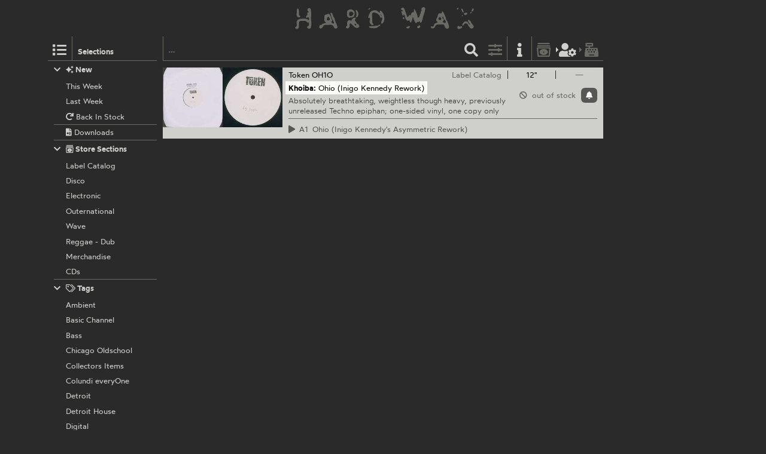

--- FILE ---
content_type: text/html; charset=utf-8
request_url: https://hardwax.com/76693/khoiba/ohio-inigo-kennedy-rework/
body_size: 2338
content:
<!DOCTYPE HTML><html lang="en"><head><meta charset="utf-8"><meta name="referrer" content="same-origin"><meta name="apple-mobile-web-app-capable" content="yes"><meta name="viewport" content="width=device-width"><link rel="shortcut icon" href="/favicon.png"><link rel="apple-touch-icon" href="/apple-touch-icon.png"><meta name="robots" content="index,follow"><meta name="author" content="Hard Wax mail@hardwax.com"><link rel="me" href="https://mastodon.social/@hardwax"><title>Khoiba: Ohio (Inigo Kennedy Rework) - Hard Wax</title><meta name="keywords" content="Khoiba: Ohio (Inigo Kennedy Rework), 12&quot; - Hard Wax"><meta name="description" content="Hard Wax - Khoiba: Ohio (Inigo Kennedy Rework) (Token OH1O) - Absolutely breathtaking, weightless though heavy, previously unreleased Techno epiphan; one-sided vinyl, one copy only - € 10"><meta name="twitter:card" content="summary"><meta name="twitter:site" content="@hardwax"><meta property="og:url" content="https://hardwax.com/76693/khoiba/ohio-inigo-kennedy-rework/"><meta property="og:title" content="Khoiba: Ohio (Inigo Kennedy Rework), 12&quot;"><meta property="og:type" content="music.album"><meta property="og:description" content="Absolutely breathtaking, weightless though heavy, previously unreleased Techno epiphan; one-sided vinyl, one copy only"><meta property="og:image" content="https://media.hardwax.com/images/76693xbig.jpg"><link rel="stylesheet" href="/s/main.8da786541893.css" type="text/css"><link rel="stylesheet" href="/ua.css" type="text/css"><script src="/boot.js" defer></script></head><body><div id="na"></div><div id="tt"><nav id="ts"><a id="tu" class="tu" href="/"><h1 id="hq"><img id="lg" alt="HARD WAX" src="/s/hard_wax_logo.cd635ccc559d.svg"></h1></a></nav></div><div id="ml"><nav id="mj"><ul id="lh"><li id="ls" class="lj"><a id="mg" class="lv lq mg" href="#selections" title="Selections"><span class="hr kj"></span></a><h5 id="lt">Selections</h5></li><li id="lr" class="lj"><a id="mf" class="lv lq mf" href="#selections" title="Selections"><span class="hr kj"></span></a></li><li id="lm" class="lj"><form id="li" action="/"><input id="find" name="find" type="search" placeholder="…"><button id="ly" class="lv" type="submit" title="Find"><span class="hr ja"></span></button></form></li><li id="lp" class="lj"><a id="mc" class="lv mc fq" href="#options" title="Listing options"><span class="hr jj"></span></a></li><li id="ln" class="lj"><a id="ma" class="lv ma" href="/info/" title="Information"><span class="hr jf"></span></a></li><li id="lk" class="lj"><a id="lw" class="lv lw fq" href="/basket/" title="Basket"><span class="hr ib"></span></a></li><li id="lu" class="lj"><a id="mi" class="lv mi fq tw" href="/my-details/" title="My Details"><span class="hr kv"></span></a></li><li id="ll" class="lj"><a id="lx" class="lv lx fq tw" href="/checkout/" title="Checkout"><span class="hr ii"></span></a></li><li id="lo" class="lj"></li></ul></nav></div><div id="ac"><main id="ab" class="ab fu"><div id="gg"><nav id="ge"></nav></div><article class="co cp px" id="cp"><div class="ps pt" id="record-76693"><div class="py fo"><div class="ae"><a class="aj" href="https://media.hardwax.com/images/76693xbig.jpg"><img class="aj" alt="Khoiba: Ohio (Inigo Kennedy Rework)" src="https://media.hardwax.com/images/76693x.jpg"></a><a class="aj" href="https://media.hardwax.com/images/76693abig.jpg"><img class="aj" alt="Khoiba: Ohio (Inigo Kennedy Rework)" src="https://media.hardwax.com/images/76693a.jpg"></a></div><nav class="rl"><ul class="fo"><li class="rk"><span class="qz rj ri"><span class="rf">12&quot;</span></span></li><li class="rk"><span class="qz rd re"><span class="rf">—</span></span></li></ul></nav><div id="item-76693" class="pz qn qf"><span class="qp"><span class="hr kt"></span>  out of stock</span><a class="wt" href="#notify/76693" title="notify me when/if back in stock"><span class="hr wq"></span></a></div><div class="qu"><div class="qv"><a class title="Token" href="/label/token/">Token</a> <a title="Khoiba: Ohio (Inigo Kennedy Rework)" href="/76693/khoiba/ohio-inigo-kennedy-rework/">OH1O</a></div><div class="qx"><a class title="Label Catalog" href="/section/labels/">Label Catalog</a></div></div><h2 class="rm"><span class="ro"><a class="rn" title="Khoiba" href="/act/khoiba/">Khoiba:</a></span> <span class="ro"><span class="rp">Ohio (Inigo Kennedy Rework)</span></span></h2><p class="qt">Absolutely breathtaking, weightless though heavy, previously unreleased Techno epiphan; one-sided vinyl, one copy only</p><ul class="sc"><li class="rq" id="track-76693_A1"><a class="sa" href="https://media.hardwax.com/audio/76693_A1.mp3" title="Khoiba: Ohio (Inigo Kennedy&#39;s Asymmetric Rework)"><span class="ry"><span class="hr jq rz"></span> A1 </span><span>Ohio (Inigo Kennedy&#39;s Asymmetric Rework)</span></a></li></ul></div></div></article></main></div><div id="tm" class="oj"><div id="oj" class="oj"><nav id="si"><ul id="sf"><li class="sp" id="selection-new"><div class="si"><h6 class="st"><a class="ss" href="#selection-new"><span class="hr ij sr"></span><span class="hr jg"></span>&nbsp;New</a></h6><ul class="sl"><li class="sj"><a class="sm" href="/this-week/"><span class="so">This Week</span></a></li><li class="sj"><a class="sm" href="/last-week/"><span class="so">Last Week</span></a></li><li class="sj"><a class="sm" href="/back-in-stock/"><span class="so"><span class="hr hx"></span>&nbsp;Back In Stock</span></a></li><li class="sj sk"><a class="sm" href="/downloads/"><span class="so"><span class="hr iw"></span>&nbsp;Downloads</span></a></li></ul></div></li><li class="sp" id="selection-sections"><div class="si"><h6 class="st"><a class="ss" href="#selection-sections"><span class="hr ij sr"></span><span class="hr kd"></span>&nbsp;Store Sections</a></h6><ul class="sl"><li class="sj"><a class="sm" href="/section/labels/"><span class="so">Label Catalog</span></a></li><li class="sj"><a class="sm" href="/section/disco/"><span class="so">Disco</span></a></li><li class="sj"><a class="sm" href="/section/electronic/"><span class="so">Electronic</span></a></li><li class="sj"><a class="sm" href="/section/outernational/"><span class="so">Outernational</span></a></li><li class="sj"><a class="sm" href="/section/wave/"><span class="so">Wave</span></a></li><li class="sj"><a class="sm" href="/section/reggae/"><span class="so">Reggae - Dub</span></a></li><li class="sj"><a class="sm" href="/section/merchandise/"><span class="so">Merchandise</span></a></li><li class="sj"><a class="sm" href="/section/cds/"><span class="so">CDs</span></a></li></ul></div></li><li class="sp" id="selection-tags"><div class="si"><h6 class="st"><a class="ss" href="#selection-tags"><span class="hr ij sr"></span><span class="hr ko"></span>&nbsp;Tags</a></h6><ul class="sl"><li class="sj"><a class="sm" href="/ambient/"><span class="so">Ambient</span></a></li><li class="sj"><a class="sm" href="/basic-channel/"><span class="so">Basic Channel</span></a></li><li class="sj"><a class="sm" href="/bass/"><span class="so">Bass</span></a></li><li class="sj"><a class="sm" href="/chicago-oldschool/"><span class="so">Chicago Oldschool</span></a></li><li class="sj"><a class="sm" href="/collectors-items/"><span class="so">Collectors Items</span></a></li><li class="sj"><a class="sm" href="/colundi-everyone/"><span class="so">Colundi everyOne</span></a></li><li class="sj"><a class="sm" href="/detroit/"><span class="so">Detroit</span></a></li><li class="sj"><a class="sm" href="/detroit-house/"><span class="so">Detroit House</span></a></li><li class="sj"><a class="sm" href="/digital/"><span class="so">Digital</span></a></li><li class="sj"><a class="sm" href="/drum-n-bass/"><span class="so">Drum &amp; Bass</span></a></li><li class="sj"><a class="sm" href="/drexciya/"><span class="so">Drexciya</span></a></li><li class="sj"><a class="sm" href="/essentials/"><span class="so">Essentials</span></a></li><li class="sj"><a class="sm" href="/electro/"><span class="so">Electro</span></a></li><li class="sj"><a class="sm" href="/electronica/"><span class="so">Electronica</span></a></li><li class="sj"><a class="sm" href="/exclusives/"><span class="so">Exclusives</span></a></li><li class="sj"><a class="sm" href="/grime/"><span class="so">Grime</span></a></li><li class="sj"><a class="sm" href="/honest-jons/"><span class="so">Honest Jon’s</span></a></li><li class="sj"><a class="sm" href="/house/"><span class="so">House</span></a></li><li class="sj"><a class="sm" href="/irdial-discs/"><span class="so">Irdial Discs</span></a></li><li class="sj"><a class="sm" href="/mego/"><span class="so">Mego</span></a></li><li class="sj"><a class="sm" href="/new-global-styles/"><span class="so">New Global Styles</span></a></li><li class="sj"><a class="sm" href="/reissues/"><span class="so">Reissues</span></a></li><li class="sj"><a class="sm" href="/surgeon/"><span class="so">Surgeon</span></a></li><li class="sj"><a class="sm" href="/techno/"><span class="so">Techno</span></a></li></ul></div></li></ul></nav><nav id="nw"></nav><div id="af"></div><div id="ux"></div></div></div></body></html>